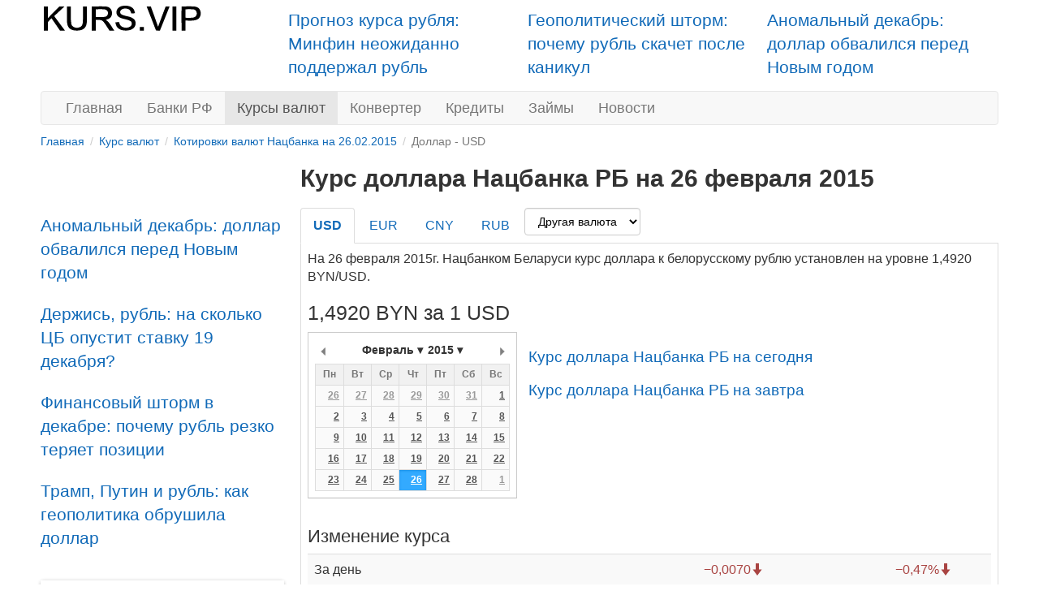

--- FILE ---
content_type: text/html; charset=utf-8
request_url: https://kurs.vip/currencies/nbrb/usd/2015-02-26
body_size: 7021
content:
<!DOCTYPE html>
<html lang="ru-RU">
<head>
	<meta charset="utf-8">
	<meta http-equiv="X-UA-Compatible" content="IE=edge">
	<meta name="viewport" content="width=device-width, initial-scale=1">
	<meta name="description" content="Полный архив курса доллара на 26.02.2015, официальный курс доллара Нацбанка Беларуси на дату 26 февраля 2015, курс доллара НБРБ на заданную дату">
	<meta name="keywords" content="архив курса доллара на 26.02.2015,официальный курс USD Нацбанка Беларуси 26 февраля 2015,курс доллара НБРБ на дату">
	<meta name="author" content="">
	<meta name="robots" content="index, follow">
	<meta name="referrer" content="origin">
	<title>Курс доллара на 26.02.2015 НБ РБ | Курс доллара Нацбанка РБ на дату 26 февраля 2015 USD</title>
	<meta property="relap:article" content="false"> 

	<link rel="canonical" href="https://kurs.vip/currencies/nbrb/usd/2015-02-26"/>

    
    <link type="text/css" href="/static/css/styles081124.css" rel="stylesheet" />
    
    
    <script src="/static/js/pikaday.js"></script></head>
<body>
<div class="container">	
	<div class="HEADER ">
	</div>
	<div class="container pull-right visible-md visible-lg pt-10px">
    <div class="row">
    
        <div class="col-md-3 col-md-offset-3 ">
            <p class="lead mb-15px">
                <a href="/news/2068-prognoz-kursa-rublya-minfin">Прогноз курса рубля: Минфин неожиданно поддержал рубль</a>            </p>
        </div>
    
        <div class="col-md-3  ">
            <p class="lead mb-15px">
                <a href="/news/2067-geopoliticheskiy-shtorm-pochemu-rubl">Геополитический шторм: почему рубль скачет после каникул</a>            </p>
        </div>
    
        <div class="col-md-3  ">
            <p class="lead mb-15px">
                <a href="/news/2066-anomalnyy-dekabr-dollar-obvalilsya">Аномальный декабрь: доллар обвалился перед Новым годом</a>            </p>
        </div>
        </div>
</div>

    <a id="logo-block" href="/"><img id="logo" src="/static/images/logo.svg" width="201" height="35" alt="kurs.vip" /></a>
<nav class="navbar navbar-default" role="navigation">
    <div class="container-fluid">

        <div class="navbar-header">
            
			<button type="button" class="navbar-toggle collapsed" data-toggle="collapse" data-target="#menu" aria-expanded="false">
				<span class="sr-only">Toggle navigation</span>
				<span class="icon-bar"></span>
				<span class="icon-bar"></span>
				<span class="icon-bar"></span>
			</button>
		</div>

		<ul class="nav navbar-nav navbar-collapse collapse"  id="menu">
			<li><a href="/">Главная</a></li>
						<li><a href="/banks">Банки РФ</a></li>
												<li class="active"><a href="/currencies" class="current">Курсы валют</a></li>
			<li><a href="/converter">Конвертер</a></li>
						                                    <li><a href="/kredity">Кредиты</a></li>    
    		    			
                                        <li><a href="/zaymy">Займы</a></li>    
									<li><a href="/news">Новости</a></li>
						<li></li>
		</ul>
	</div>
</nav>
		
	<ol class="breadcrumb-sm" itemscope itemtype="https://schema.org/BreadcrumbList">
							<li itemprop="itemListElement" itemscope itemtype="https://schema.org/ListItem">
									<a href="/" itemprop="item"><span itemprop="name">Главная</span></a>					<meta itemprop="position" content="1">
							</li>
					<li itemprop="itemListElement" itemscope itemtype="https://schema.org/ListItem">
									<a href="/currencies" itemprop="item"><span itemprop="name">Курс валют</span></a>					<meta itemprop="position" content="2">
							</li>
					<li itemprop="itemListElement" itemscope itemtype="https://schema.org/ListItem">
									<a href="/currencies/nbrb/2015-02-26" itemprop="item"><span itemprop="name">Котировки валют Нацбанка на 26.02.2015</span></a>					<meta itemprop="position" content="3">
							</li>
					<li class="active">
									Доллар - USD							</li>
			</ol>	

		<div class="banner-after-breadcrumb mb-20px ">
	<div id="adfox_154627128467259996" align="center" class="max-auto text-center hidden-xs hidden-sm"></div></div>	<div class="row">
		<div class="banner300">
	<div class="banner-LEFT-TOP ">
	<div id="adfox_158212058450096402" class="mb-15px mx-auto text-center hidden-xs hidden-sm"></div></div><div class="novosti visible-md visible-lg">
	<br /><br /><a href="/news/2066-anomalnyy-dekabr-dollar-obvalilsya" class="lead">Аномальный декабрь: доллар обвалился перед Новым годом</a><br /><br /><a href="/news/2065-derzhis-rubl-na-skolko" class="lead">Держись, рубль: на сколько ЦБ опустит ставку 19 декабря?</a><br /><br /><a href="/news/2064-finansovyy-shtorm-v-dekabre" class="lead">Финансовый шторм в декабре: почему рубль резко теряет позиции</a><br /><br /><a href="/news/2063-tramp-putin-i-rubl" class="lead">Трамп, Путин и рубль: как геополитика обрушила доллар</a><br /><br /></div><div class="konverter-small lifted visible-md visible-lg">
	<table class="table converters table-striped m-0">
    <thead>
        <tr><th colspan="2">Конвертер курсов ЦБ РФ</th></tr>
    </thead>
    <tbody>
                <tr>
        <td><strong>RUB</strong></td>
                <td class="converters"><input type="number" name="RUB" value="100.00" class="text-right" min="0" inputmode="decimal" data-mult="1" data-rate="1" /></td>

                </tr>
                <tr>
        <td><strong>USD</strong></td>
                <td class="converters"><input type="number" name="USD" value="1.28" class="text-right" min="0" inputmode="decimal" data-mult="1" data-rate="77.8332" /></td>

                </tr>
                <tr>
        <td><strong>EUR</strong></td>
                <td class="converters"><input type="number" name="EUR" value="1.10" class="text-right" min="0" inputmode="decimal" data-mult="1" data-rate="90.5366" /></td>

                </tr>
                <tr>
        <td><strong>CNY</strong></td>
                <td class="converters"><input type="number" name="CNY" value="8.97" class="text-right" min="0" inputmode="decimal" data-mult="1" data-rate="11.151" /></td>

                </tr>
                <tr>
        <td><strong>BYN</strong></td>
                <td class="converters"><input type="number" name="BYN" value="3.73" class="text-right" min="0" inputmode="decimal" data-mult="1" data-rate="26.8381" /></td>

                </tr>
                <tr><td colspan="2" class="text-center"><a href="/converter">Все валюты</a></td></tr>
    </tbody>
</table>
<script> var load_converter=1 </script></div><div class="panel panel-default kursy-valyut-banka-rossii courses-widget sticky-top visible-md visible-lg">
	<div class="panel-heading">Курсы валют Банка России</div>
	<div class="panel-body">
		<table class="table table-condensed table-striped table-hover" width="100%">           
<tr><td></td><td align="right">18 янв</td><td align="right">19 янв</td><td></td></tr>
    <tr>
        <td class="pr-0"><a href="/currencies/cbr/usd">USD</a></td>
        <td align="right">77,8332</td>
        <td align="right">77,8332</td>
        <td align="right">
                <span class="text-success glyphicon glyphicon-arrow-up">&plus;0,0000</span>
                </td>
    </tr>
    <tr>
        <td class="pr-0"><a href="/currencies/cbr/eur">EUR</a></td>
        <td align="right">90,5366</td>
        <td align="right">90,5366</td>
        <td align="right">
                <span class="text-success glyphicon glyphicon-arrow-up">&plus;0,0000</span>
                </td>
    </tr>
    <tr>
        <td class="pr-0"><a href="/currencies/cbr/cny">CNY</a></td>
        <td align="right">11,1510</td>
        <td align="right">11,1510</td>
        <td align="right">
                <span class="text-success glyphicon glyphicon-arrow-up">&plus;0,0000</span>
                </td>
    </tr>
    <tr>
        <td class="pr-0"><a href="/currencies/cbr/byn">BYN</a></td>
        <td align="right">26,8381</td>
        <td align="right">26,8381</td>
        <td align="right">
                <span class="text-success glyphicon glyphicon-arrow-up">&plus;0,0000</span>
                </td>
    </tr>
</table>
<p class="ml-10px"><a href="/currencies" class="current">все курсы валют</a></p>	</div>
</div></div>
<div class="content_right">

	<h1>Курс доллара Нацбанка РБ на 26 февраля 2015</h1>


	<ul class="nav nav-tabs" role="tablist">
					<li class="active">
				<h2>				<a href="/currencies/nbrb/usd/2015-02-26">USD</a>				</h2>			</li>
					<li>
								<a href="/currencies/nbrb/eur/2015-02-26">EUR</a>							</li>
					<li>
								<a href="/currencies/nbrb/cny/2015-02-26">CNY</a>							</li>
					<li>
								<a href="/currencies/nbrb/rub/2015-02-26">RUB</a>							</li>
						<li><select name="currency" class="form-control" onchange="this.options[this.selectedIndex].value &amp;&amp; (window.location = &#039;/currencies/nbrb/&#039; + this.options[this.selectedIndex].value.toLowerCase() + &#039;/2015-02-26&#039;);">
<option value="">Другая валюта</option>
<option value="AUD">AUD</option>
<option value="BGN">BGN</option>
<option value="CAD">CAD</option>
<option value="CHF">CHF</option>
<option value="CZK">CZK</option>
<option value="DKK">DKK</option>
<option value="GBP">GBP</option>
<option value="IRR">IRR</option>
<option value="ISK">ISK</option>
<option value="JPY">JPY</option>
<option value="KGS">KGS</option>
<option value="KWD">KWD</option>
<option value="KZT">KZT</option>
<option value="MDL">MDL</option>
<option value="NOK">NOK</option>
<option value="NZD">NZD</option>
<option value="PLN">PLN</option>
<option value="SEK">SEK</option>
<option value="SGD">SGD</option>
<option value="TRY">TRY</option>
<option value="UAH">UAH</option>
<option value="XDR">XDR</option>
</select></li>
	</ul>


	<!-- Tab panes -->
	<div class="tab-content">

		<p>На 26 февраля 2015г. Нацбанком Беларуси курс доллара к белорусскому рублю установлен на уровне 1,4920 BYN/USD.</p><p><a name="calendar"></a></p>		<div class="mobile-first hidden-md hidden-lg">
	<div id="adfox_154627136572489940" class="text-center my-24px mb-20px minh-250px hidden-md hidden-lg">
<div id="adfox_top_load" class="d-flex-center font-size-3 minh-250px"><span class="glyphicon glyphicon-refresh glyphicon-rotate"></span></div>
<script type='text/javascript'>
setTimeout(function(){ 
    var top_load = document.getElementById('adfox_top_load');
    if (top_load !== null) { top_load.remove(); }
}, 500);
</script>
</div></div>		
		<h2>1,4920 BYN за 1 USD</h2>

		<div class="datepick">
			<span id="datepicker" data-date="2015-02-26" data-maxdate="2026-01-19" data-bank="nbrb" data-curr="usd"></span>
			<div id="pikaday" class="pikaday-cont"></div>
			<script src="/static/js/datepick_cb.js"></script>
			<div class="d-iln-top ml-10px">
				<h4 class="pt-10px"><a href="/currencies/nbrb/usd">Курс доллара Нацбанка РБ на сегодня</a></h4>
				<h4 class="pt-10px"><a href="/currencies/nbrb/usd/tomorrow">Курс доллара Нацбанка РБ на завтра</a></h4>
												
			</div>
		</div>	

		<h3>Изменение курса</h3>
		<div class="full-width">
		<table class="table table-striped table-hover">
							<tr>
					<td>За день</td>
					<td align="right"><span class="text-danger">&minus;0,0070<span class="glyphicon glyphicon-arrow-down"></span></span></td>
					<td align="right"><span class="text-danger">&minus;0,47%<span class="glyphicon glyphicon-arrow-down"></span></span></td>
					<td class="visible-md visible-lg"></td>
				</tr>
							<tr>
					<td>С начала недели</td>
					<td align="right"><span class="text-success">&plus;0,0150<span class="glyphicon glyphicon-arrow-up"></span></span></td>
					<td align="right"><span class="text-success">&plus;1,02%<span class="glyphicon glyphicon-arrow-up"></span></span></td>
					<td class="visible-md visible-lg"></td>
				</tr>
							<tr>
					<td>С начала месяца</td>
					<td align="right"><span class="text-danger">&minus;0,0480<span class="glyphicon glyphicon-arrow-down"></span></span></td>
					<td align="right"><span class="text-danger">&minus;3,12%<span class="glyphicon glyphicon-arrow-down"></span></span></td>
					<td class="visible-md visible-lg"></td>
				</tr>
							<tr>
					<td>За 30 дней</td>
					<td align="right"><span class="text-danger">&minus;0,0180<span class="glyphicon glyphicon-arrow-down"></span></span></td>
					<td align="right"><span class="text-danger">&minus;1,19%<span class="glyphicon glyphicon-arrow-down"></span></span></td>
					<td class="visible-md visible-lg"></td>
				</tr>
							<tr>
					<td>С начала года</td>
					<td align="right"><span class="text-success">&plus;0,3020<span class="glyphicon glyphicon-arrow-up"></span></span></td>
					<td align="right"><span class="text-success">&plus;25,38%<span class="glyphicon glyphicon-arrow-up"></span></span></td>
					<td class="visible-md visible-lg"></td>
				</tr>
					</table>
		</div>
		<h3 class="text-center mb-20px pt-10px">График курса доллара Нацбанка РБ</h3>
		<div class="btn-group-sm ml-10px">
			<button type="button" class="btn hist btn-default" data-bank="nbrb" data-curr="usd" data-month="2000-01-01">Вся история</button>
		</div>
		<div id="container_hist" class="full-width chart-settings lazy-block" data-bank_curr="BYN за 1 USD" data-date="1424908800000" data-rate="1,4920" data-max_rate="3.5951"><div class="d-flex-center font-size-3 chart-settings"><span class="glyphicon glyphicon-refresh glyphicon-rotate"></span></div></div>

		<h3>Последние значения</h3>
		<div class="full-width">
		<table class="table table-striped table-hover">
							<tr>
					<td>
						<a href="/currencies/nbrb/usd/2015-03-03">2015-03-03</a>						вт					</td>
					<td align="right"><a href="/currencies/nbrb/usd/2015-03-03">1,4960</a></td>
					<td align="right"><span class="text-success">&plus;0,0070<span class="glyphicon glyphicon-arrow-up"></span></span></td>
					<td align="right"><span class="text-success">&plus;0,47%<span class="glyphicon glyphicon-arrow-up"></span></span></td>
					<td class="visible-md visible-lg"></td>
				</tr>
							<tr>
					<td>
						<a href="/currencies/nbrb/usd/2015-03-02">2015-03-02</a>						пн					</td>
					<td align="right"><a href="/currencies/nbrb/usd/2015-03-02">1,4890</a></td>
					<td align="right"><span class="">0,0000<span class="glyphicon glyphicon-tr"></span></span></td>
					<td align="right"><span class="">0,00%<span class="glyphicon glyphicon-tr"></span></span></td>
					<td class="visible-md visible-lg"></td>
				</tr>
							<tr>
					<td>
						<a href="/currencies/nbrb/usd/2015-03-01">2015-03-01</a>						<span class="text-danger">вс</span>					</td>
					<td align="right"><a href="/currencies/nbrb/usd/2015-03-01">1,4890</a></td>
					<td align="right"><span class="">0,0000<span class="glyphicon glyphicon-tr"></span></span></td>
					<td align="right"><span class="">0,00%<span class="glyphicon glyphicon-tr"></span></span></td>
					<td class="visible-md visible-lg"></td>
				</tr>
							<tr>
					<td>
						<a href="/currencies/nbrb/usd/2015-02-28">2015-02-28</a>						<span class="text-danger">сб</span>					</td>
					<td align="right"><a href="/currencies/nbrb/usd/2015-02-28">1,4890</a></td>
					<td align="right"><span class="text-success">&plus;0,0140<span class="glyphicon glyphicon-arrow-up"></span></span></td>
					<td align="right"><span class="text-success">&plus;0,95%<span class="glyphicon glyphicon-arrow-up"></span></span></td>
					<td class="visible-md visible-lg"></td>
				</tr>
							<tr>
					<td>
						<a href="/currencies/nbrb/usd/2015-02-27">2015-02-27</a>						пт					</td>
					<td align="right"><a href="/currencies/nbrb/usd/2015-02-27">1,4750</a></td>
					<td align="right"><span class="text-danger">&minus;0,0170<span class="glyphicon glyphicon-arrow-down"></span></span></td>
					<td align="right"><span class="text-danger">&minus;1,14%<span class="glyphicon glyphicon-arrow-down"></span></span></td>
					<td class="visible-md visible-lg"></td>
				</tr>
							<tr class="success">
					<td>
						<a href="/currencies/nbrb/usd/2015-02-26">2015-02-26</a>						чт					</td>
					<td align="right"><a href="/currencies/nbrb/usd/2015-02-26">1,4920</a></td>
					<td align="right"><span class="text-danger">&minus;0,0070<span class="glyphicon glyphicon-arrow-down"></span></span></td>
					<td align="right"><span class="text-danger">&minus;0,47%<span class="glyphicon glyphicon-arrow-down"></span></span></td>
					<td class="visible-md visible-lg"></td>
				</tr>
							<tr>
					<td>
						<a href="/currencies/nbrb/usd/2015-02-25">2015-02-25</a>						ср					</td>
					<td align="right"><a href="/currencies/nbrb/usd/2015-02-25">1,4990</a></td>
					<td align="right"><span class="text-success">&plus;0,0130<span class="glyphicon glyphicon-arrow-up"></span></span></td>
					<td align="right"><span class="text-success">&plus;0,87%<span class="glyphicon glyphicon-arrow-up"></span></span></td>
					<td class="visible-md visible-lg"></td>
				</tr>
							<tr>
					<td>
						<a href="/currencies/nbrb/usd/2015-02-24">2015-02-24</a>						вт					</td>
					<td align="right"><a href="/currencies/nbrb/usd/2015-02-24">1,4860</a></td>
					<td align="right"><span class="text-success">&plus;0,0090<span class="glyphicon glyphicon-arrow-up"></span></span></td>
					<td align="right"><span class="text-success">&plus;0,61%<span class="glyphicon glyphicon-arrow-up"></span></span></td>
					<td class="visible-md visible-lg"></td>
				</tr>
							<tr>
					<td>
						<a href="/currencies/nbrb/usd/2015-02-23">2015-02-23</a>						пн					</td>
					<td align="right"><a href="/currencies/nbrb/usd/2015-02-23">1,4770</a></td>
					<td align="right"><span class="">0,0000<span class="glyphicon glyphicon-tr"></span></span></td>
					<td align="right"><span class="">0,00%<span class="glyphicon glyphicon-tr"></span></span></td>
					<td class="visible-md visible-lg"></td>
				</tr>
							<tr>
					<td>
						<a href="/currencies/nbrb/usd/2015-02-22">2015-02-22</a>						<span class="text-danger">вс</span>					</td>
					<td align="right"><a href="/currencies/nbrb/usd/2015-02-22">1,4770</a></td>
					<td align="right"><span class="">0,0000<span class="glyphicon glyphicon-tr"></span></span></td>
					<td align="right"><span class="">0,00%<span class="glyphicon glyphicon-tr"></span></span></td>
					<td class="visible-md visible-lg"></td>
				</tr>
					</table>
		</div>

				<h3>Курс доллара в других Центробанках</h3>
		<div class="full-width">
		<table class="table table-striped table-hover">
							<tr>
					<td>Центробанк РФ</td>
					<td align="right">1 USD</td>
					<td align="right"><a href="/currencies/cbr/usd/2015-02-26">62,5906 RUB</a></td>
					<td class="visible-md visible-lg"></td>
				</tr>
					</table>
		</div>
		

        
        <p><div id="adfox_16013918088725047" class="text-center minh-250px lazy-block" data-type="adsbyadfox"></div></p><div><h2>Курс доллара на 26.02.2015 НБРБ</h2><p>На этой странице представлен курс доллара Нацбанка Беларуси на дату 26 февраля 2015г.<br><strong>График курса доллара к белорусскому рублю</strong> показывает динамику изменения онлайн котировок доллара (USD) к белорусскому рублю (BYN) за много лет.</p><p>В нашем архиве вы всегда найдете официальный курс доллара НБРБ на 26.02.2015 и на любую другую архивную дату. Для этого выберите искомую дату в <a href="#calendar">календаре</a>.</p></div>
        <div class="after-bottom ">
	<div id="adfox_155830298829147505" class="max-auto mb-20px text-center lazy-block" data-type="adsbyadfox"></div></div>	</div>

</div>

<script>
	var data_hist = [[1421020800000,1.406],[1421107200000,1.431],[1421193600000,1.433],[1421280000000,1.501],[1421366400000,1.496],[1421452800000,1.488],[1421539200000,1.488],[1421625600000,1.488],[1421712000000,1.485],[1421798400000,1.483],[1421884800000,1.491],[1421971200000,1.489],[1422057600000,1.491],[1422144000000,1.491],[1422230400000,1.491],[1422316800000,1.51],[1422403200000,1.531],[1422489600000,1.521],[1422576000000,1.536],[1422662400000,1.54],[1422748800000,1.54],[1422835200000,1.54],[1422921600000,1.545],[1423008000000,1.542],[1423094400000,1.515],[1423180800000,1.541],[1423267200000,1.527],[1423353600000,1.527],[1423440000000,1.527],[1423526400000,1.521],[1423612800000,1.52],[1423699200000,1.533],[1423785600000,1.53],[1423872000000,1.509],[1423958400000,1.509],[1424044800000,1.509],[1424131200000,1.486],[1424217600000,1.491],[1424304000000,1.491],[1424390400000,1.477],[1424476800000,1.477],[1424563200000,1.477],[1424649600000,1.477],[1424736000000,1.486],[1424822400000,1.499],[1424908800000,1.492],[1424995200000,1.475],[1425081600000,1.489],[1425168000000,1.489],[1425254400000,1.489],[1425340800000,1.496],[1425427200000,1.508],[1425513600000,1.508],[1425600000000,1.502],[1425686400000,1.486],[1425772800000,1.486],[1425859200000,1.486],[1425945600000,1.495],[1426032000000,1.497],[1426118400000,1.52],[1426204800000,1.507],[1426291200000,1.506],[1426377600000,1.506],[1426464000000,1.506],[1426550400000,1.512],[1426636800000,1.51],[1426723200000,1.511],[1426809600000,1.476],[1426896000000,1.479],[1426982400000,1.479],[1427068800000,1.479],[1427155200000,1.468],[1427241600000,1.457],[1427328000000,1.456],[1427414400000,1.449],[1427500800000,1.464],[1427587200000,1.464],[1427673600000,1.464],[1427760000000,1.474],[1427846400000,1.47],[1427932800000,1.472],[1428019200000,1.468],[1428105600000,1.462],[1428192000000,1.462],[1428278400000,1.462],[1428364800000,1.457],[1428451200000,1.449],[1428537600000,1.451],[1428624000000,1.435],[1428710400000,1.433],[1428796800000,1.433]];
</script>	</div>

    <nav class="navbar-default visible-xs-block" role="navigation">
        <div class="container-fluid">
            <ul class="nav navbar-nav">
                <li><a href="/">Главная</a></li>
                                    <li><a href="/banks">Банки РФ</a></li>
                                                                    <li class="active"><a href="/currencies" class="current">Курсы валют</a></li>
                                                    <li><a href="/news">Новости</a></li>
                                                    <li><a href="/wiki">Wiki</a></li>
                            </ul>
        </div>
    </nav>
    <footer class="footer">
	<div class="Footer container ">
	<p class="text-muted"><a href="/news/1001-contacts">Контакты</a></p>
<p class="text-muted">18+  Вся информация, размещённая на сайте kurs.vip, ни при каких обстоятельствах не является офертой и носит справочный характер.</p></div>    </footer>

	<div class="cookies_consent mx-auto">
	    <div class="modal-content mx-auto">
	      <div class="modal-body">
	            Сайт обрабатывает cookie для обеспечения удобства пользователей и улучшения работы сайта в соотвествии с <a class="cookies_consent__read" href="/wiki/polozhenie-o-politike-obrabotki-kuki" target="_blank">политикой обработки cookie-файлов.</a><br><br><button class="cookies_consent__apply btn btn-warning text-shadow" type="button">Отклонить</button>
	             <button class="cookies_consent__apply btn btn-info text-shadow" type="button">Принять все cookie</button>
	      </div>
	    </div>
	</div>
</div>


<script> var load_calendar=1;
var load_chart=1;</script>
<script defer src="/static/js/lazy-block.271025.js"></script>
<script>
document.querySelector(".navbar-toggle").addEventListener('click', function() { document.querySelector('#menu').classList.toggle('collapse'); });
</script><script>
  (function(i,s,o,g,r,a,m){i['GoogleAnalyticsObject']=r;i[r]=i[r]||function(){
  (i[r].q=i[r].q||[]).push(arguments)},i[r].l=1*new Date();a=s.createElement(o),
  m=s.getElementsByTagName(o)[0];a.async=1;a.src=g;m.parentNode.insertBefore(a,m)
  })(window,document,'script','https://www.google-analytics.com/analytics.js','ga');
  ga('create', 'UA-92870968-1', 'auto');
  ga('send', 'pageview');
</script>
<!-- Ya.Metrika -->
<script type="text/javascript" >
    (function (d, w, c) {
        (w[c] = w[c] || []).push(function() {
            try {
                w.yaCounter43171509 = new Ya.Metrika({
                    id:43171509,
                    clickmap:true,
                    trackLinks:true,
                    accurateTrackBounce:true,
                    webvisor:true,
                    trackHash:true
                });
            } catch(e) { }
        });

        var n = d.getElementsByTagName("script")[0],
            s = d.createElement("script"),
            f = function () { n.parentNode.insertBefore(s, n); };
        s.type = "text/javascript";
        s.async = true;
        s.src = "https://mc.yandex.ru/metrika/watch.js";

        if (w.opera == "[object Opera]") {
            d.addEventListener("DOMContentLoaded", f, false);
        } else { f(); }
    })(document, window, "yandex_metrika_callbacks");
</script>
<noscript><div><img src="https://mc.yandex.ru/watch/43171509" style="position:absolute; left:-9999px;" alt="" /></div></noscript>
<!-- /Ya.Metrika -->
<!--LiveInternet counter--><script type="text/javascript">
new Image().src = "//counter.yadro.ru/hit?r"+
escape(document.referrer)+((typeof(screen)=="undefined")?"":
";s"+screen.width+"*"+screen.height+"*"+(screen.colorDepth?
screen.colorDepth:screen.pixelDepth))+";u"+escape(document.URL)+
";h"+escape(document.title.substring(0,80))+
";"+Math.random();</script>
<!--/LiveInternet-->
<!-- Rating@Mail.ru counter -->
<script type="text/javascript">
var _tmr = window._tmr || (window._tmr = []);
_tmr.push({id: "2867764", type: "pageView", start: (new Date()).getTime()});
(function (d, w, id) {
  if (d.getElementById(id)) return;
  var ts = d.createElement("script"); ts.type = "text/javascript"; ts.async = true; ts.id = id;
  ts.src = (d.location.protocol == "https:" ? "https:" : "http:") + "//top-fwz1.mail.ru/js/code.js";
  var f = function () {var s = d.getElementsByTagName("script")[0]; s.parentNode.insertBefore(ts, s);};
  if (w.opera == "[object Opera]") { d.addEventListener("DOMContentLoaded", f, false); } else { f(); }
})(document, window, "topmailru-code");
</script><noscript><div>
<img src="//top-fwz1.mail.ru/counter?id=2867764;js=na" style="border:0;position:absolute;left:-9999px;" alt="" />
</div></noscript>
<!-- //Rating@Mail.ru counter -->
<!--<div id="adfox_fullscreen"></div>-->
<div id="adfox_bottom_line"></div></body>
</html>

--- FILE ---
content_type: application/javascript
request_url: https://kurs.vip/static/js/lazy-block.271025.js
body_size: 2429
content:

var prior_adfox_banners = [
    /*{type:'a', ownerId:385434, id:'adfox_154627128467259996', params:{pp:'bqdb', ps:'fbet', p2:'y'}, d:['desktop', 'tablet']}, HEAD yandex old*/
    {type:'a', ownerId:12372216, id:'adfox_154627128467259996', params:{p1: 'dkutx', p2: 'y'}, d:['desktop', 'tablet']}, /*HEAD yandex new*/
    {type:'a', ownerId:312020, id:'adfox_158212132170326937', params:{pp:'g', ps: 'dmqx', p2: 'gmyw'}, d:['desktop', 'tablet']}, /*HEAD google*/
    {type:'a', ownerId:385434, id:'adfox_158212058450096402', params:{pp: 'bqdd', ps: 'fbet', p2: 'hgsg'}, d:['desktop', 'tablet']}, /*LEFT Top*/
    {type:'a', ownerId:271793, id:'adfox_160492368671966685', params:{pp: 'pcv', ps: 'cuim', p2: 'fxoo'}, d:['desktop', 'tablet']}, /*RIGHT Top*/
    {type:'a', ownerId:385434, id:'adfox_154627136572489940', params:{pp:'bqhb', ps:'fbet', p2:'y'}, d:['tablet', 'phone']}, /*yandex curr mobile*/
];


var adfox_banners = [
    //{type:'a', ownerId:271793, id:'adfox_154627128467259996', params:{p1:'cdaxj', p2:'y'}, d:['desktop', 'tablet']}, /*HEAD yandex*/
    //{type:'a', ownerId:385434, id:'adfox_154627128467259996', params:{pp: 'bqdb', ps: 'fbet', p2: 'y'}, d:['desktop', 'tablet']}, /*HEAD yandex new*/
    //{type:'a', ownerId:312020, id:'adfox_158212132170326937', params:{pp:'g', ps: 'dmqx', p2: 'gmyw'}, d:['desktop', 'tablet']}, /*HEAD google*/
    //{type:'a', ownerId:312020, id:'adfox_158212058450096402', params:{pp:'h', ps:'dmqx', p2:'gmys'}, d:['desktop', 'tablet']}, /*LEFT Top*/
    //{type:'a', ownerId:385434, id:'adfox_158212058450096402', params:{pp: 'bqdd', ps: 'fbet', p2: 'hgsg'}, d:['desktop', 'tablet']}, /*LEFT Top*/
    //{type:'a', ownerId:271793, id:'adfox_160492368671966685', params:{pp: 'pcv', ps: 'cuim', p2: 'fxoo'}, d:['desktop', 'tablet']}, /*RIGHT Top*/
    {type:'d', ownerId:271793, id:'adfox_155830394296591857', params:{p1:'cdhuh', p2:'fxoo'}}, /*RIGHT Bottom*/
    //{type:'a', ownerId:385434, id:'adfox_154627136572489940', params:{pp:'bqhb', ps:'fbet', p2:'y'}, d:['tablet', 'phone']}, /*yandex curr*/
    {type:'a', ownerId:385434, id:'adfox_155830298829147505', params:{pp:'czqf', ps:'fbet', p2:'y'}, d:['desktop', 'tablet']}, /*AFTER Bottom*/
    {type:'d', ownerId:271793, id:'adfox_16013921076046777', params:{pp:'peq', ps:'cuim', p2:'y'}}, /*INSIDE News*/
    {type:'d', ownerId:271793, id:'adfox_16013918088725047', params:{pp:'bdzp', ps:'cuim', p2:'y'}}, /*INPAGE Curr*/
    //{type:'d', ownerId:271793, id:'adfox_154824779108756958', params:{p1:'cdcca', p2:'y'}}, /*rel MAIN Bottom*/
    {type:'d', ownerId:271793, id:'adfox_160139310142476633', params:{pp:'bdzq', ps:'cuim', p2:'y'}}, /*rel NEWS Bottom*/
];

var IntersectObserve = 0;

if ('IntersectionObserver' in window &&
    'IntersectionObserverEntry' in window &&
    'intersectionRatio' in window.IntersectionObserverEntry.prototype) { 

    //console.log('IntersectionObserver EXIST') ;
    const config = {
      root: null,
      rootMargin: '300px',
      threshold: 0
    };

    document.querySelectorAll('.lazy-block').forEach(target => {
        const io = new IntersectionObserver((entries, observer) => {
            entries.forEach(entry => {
                if (entry.isIntersecting) {
                    let ins, externalScript, inlineScript = null;
                    let sourse = entry.target;

                    if(sourse.getAttribute('id') == 'container_hist') {
                    //if (typeof load_chart !== 'undefined') {   // если проверять так, то грузится несколько раз                 
                        //sourse.innerHTML =  '<div class="cont-refresh"><span class="glyphicon glyphicon-refresh glyphicon-rotate"></span></div>';
                        addExternaJs('/static/js/charts.js', 'load_chart');
                    }

                    switch (sourse.getAttribute('data-type')) {
                        case 'adsbygoogle': // Google ADS
                            // Create external script
                            if (document.getElementById('load_google') == null) { addExternaJs('https://pagead2.googlesyndication.com/pagead/js/adsbygoogle.js', 'load_google'); }
                            // Create internal script
                            inlineScript = document.createElement("script");
                            inlineScript.text = '(adsbygoogle = window.adsbygoogle || []).push({});'
                            sourse.appendChild(inlineScript);
                            break;

                        case 'adsbyadfox': // Adfox codes
                            adfox_banners.forEach(function (conf) {
                                if (conf.id === sourse.getAttribute('id')) {
                                    loadAdfoxLib();
                                    if (conf.type === 'a') {
                                        addAdfoxAdaptive(conf);
                                    } else {
                                        addAdfox(conf);
                                    }
                                    //sourse.setAttribute('data-load', 'loaded');
                                    return;
                                }
                            });
                            break;
                    }

                    observer.disconnect();

                }
            });
        }, config); //new IntersectionObserver
        io.observe(target)
    });
    var IntersectObserve = 1;

}
/*else {
    if (window.addEventListener)
        window.addEventListener("load", deferLoading(1700), false);
    else if (window.attachEvent)
        window.attachEvent("onload", deferLoading(1700));
    else window.onload = deferLoading(1700);
}*/

if (window.addEventListener)
    window.addEventListener("load", deferLoading(1800), false);
else if (window.attachEvent)
    window.attachEvent("onload", deferLoading(1800));
else window.onload = deferLoading(1800);


function deferLoading(defferTime) {
    // приоритетные баннеры грузим по onLoad без задержек
    deferPriorAdfox(1800);
    // часть баннеров и утилиты грузим с задржкой
    deferAdfox(defferTime);
    setTimeout(function() {
        if ((typeof load_share !== 'undefined') && (document.getElementById('load_share') == null)) addExternaJs('/static/js/share.js', 'load_share');
        //if ((typeof load_chart !== 'undefined') && (document.getElementById('load_chart') == null)) addExternaJs('/static/js/charts.js', 'load_chart');
        if ((typeof load_converter !== 'undefined') && (document.getElementById('load_converter') == null)) addExternaJs('/static/js/converter.js', 'load_converter');
        //if ((typeof load_calendar !== 'undefined') && (document.getElementById('load_calendar') == null)) addExternaJs('/static/js/pikadate.js', 'load_calendar');
    }, defferTime);
    setTimeout(function() {
        loadAdfoxLib();
        var div_bottom_line = document.getElementById('adfox_bottom_line');  
        if (div_bottom_line != null) {
            addAdfoxAdaptive({type:'a', ownerId:271793, id:'adfox_bottom_line', params:{p1:'crhbw', p2:'y'}, d:['phone']});
        }
    }, 5000);

}

function deferPriorAdfox(defferTime) {
    setTimeout(function() {
        // если есть хотя бы один ВИДИМЫЙ блок adfox, то загружаем библиотеку
        var do_load_adfox = 0;
        
        prior_adfox_banners.forEach(function (conf) {
            var div_adfox = document.getElementById(conf.id);
            if (div_adfox !== null) {
                if (window.getComputedStyle(div_adfox, null).display !== 'none') {
                    do_load_adfox = 1;
                    return;
                }
            }
        });

        if ( do_load_adfox ) {
            loadAdfoxLib();
            prior_adfox_banners.forEach(function (conf) {
                var div_adfox = document.getElementById(conf.id);                
                if (( div_adfox !== null ) && ( window.getComputedStyle(div_adfox, null).display !== 'none' )) {
                    if (conf.type === 'a') {
                        addAdfoxAdaptive(conf);
                    } else {
                        addAdfox(conf);
                    }
                }
            });
        }
    }, defferTime)
}

function deferAdfox(defferTime) {
    setTimeout(function() {
        if (!IntersectObserve) {
            loadAdfoxLib();
            adfox_banners.forEach(function (conf) {
                var div_adfox = document.getElementById(conf.id);
                if ( div_adfox !== null ) {
                    if (conf.type === 'a') {
                        addAdfoxAdaptive(conf);
                    } else {
                        addAdfox(conf);
                    }
                }
            });
        }
    }, defferTime)
}

function loadAdfoxLib() {
    if (document.getElementById('load_adfox') == null) {
        inlineScript = document.createElement("script");
        inlineScript.text = 'window.yaContextCb = window.yaContextCb || [];';
        document.body.appendChild(inlineScript);
        addExternaJs('https://yandex.ru/ads/system/context.js', 'load_adfox');
    }
    if (document.getElementById('load_google') == null) { addExternaJs('https://pagead2.googlesyndication.com/pagead/js/adsbygoogle.js', 'load_google'); }
}

function addExternaJs(path, id_name) {
    var element = document.createElement("script");
    element.src = path;
    element.async = true;
    if (typeof id_name !== 'undefined') {
        element.setAttribute('id', id_name);
    }
    document.body.appendChild(element);
}

function addAdfox(conf) {
    window.yaContextCb.push(()=>{
        Ya.adfoxCode.create({
            ownerId: conf.ownerId,
            containerId: conf.id,
            params: conf.params
        })
    })
}

function addAdfoxAdaptive(conf) {
    window.yaContextCb.push(()=>{
        Ya.adfoxCode.createAdaptive({
            ownerId: conf.ownerId,
            containerId: conf.id,
            params: conf.params
        }, conf.d, {
                tabletWidth: 991,
                phoneWidth: 480,
                isAutoReloads: false
        })
    })
}